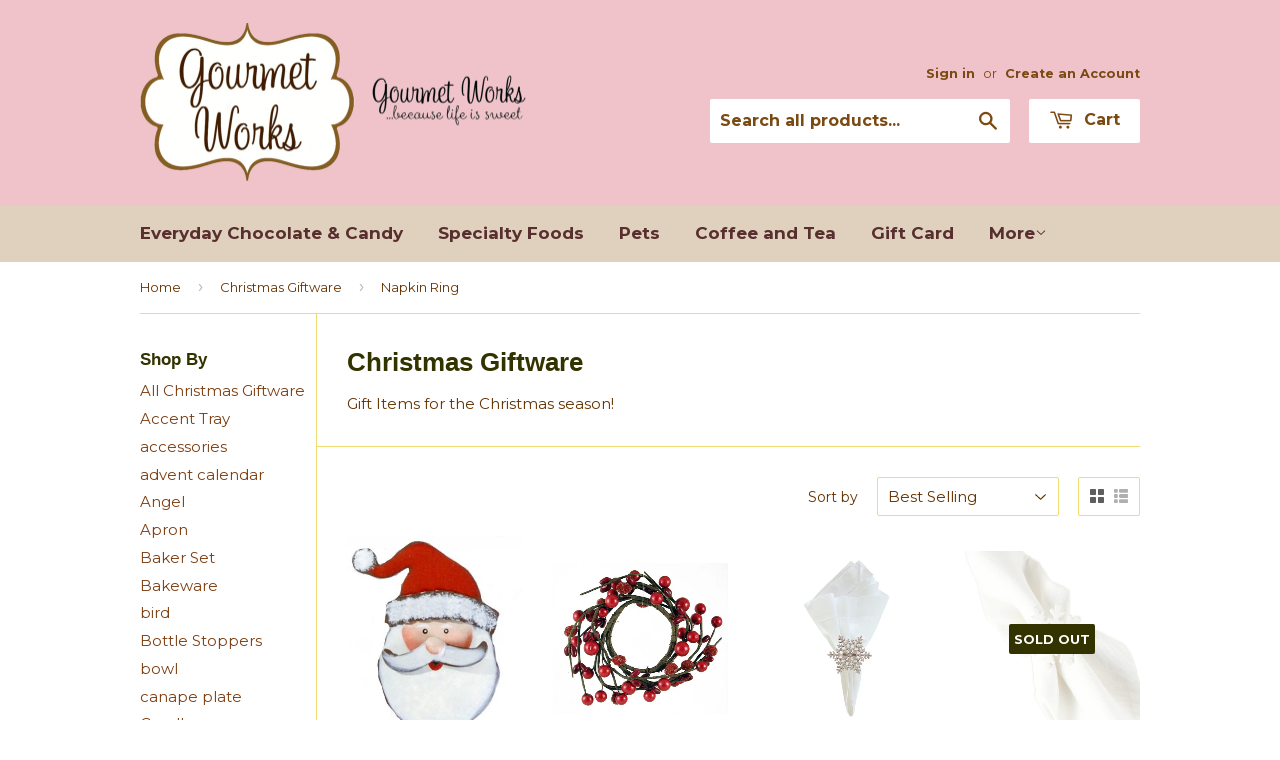

--- FILE ---
content_type: text/html; charset=utf-8
request_url: https://www.shopgourmetworks.com/collections/christmas-giftware/napkin-ring
body_size: 15786
content:
<!doctype html>
<!--[if lt IE 7]><html class="no-js lt-ie9 lt-ie8 lt-ie7" lang="en"> <![endif]-->
<!--[if IE 7]><html class="no-js lt-ie9 lt-ie8" lang="en"> <![endif]-->
<!--[if IE 8]><html class="no-js lt-ie9" lang="en"> <![endif]-->
<!--[if IE 9 ]><html class="ie9 no-js"> <![endif]-->
<!--[if (gt IE 9)|!(IE)]><!--> <html class="no-touch no-js"> <!--<![endif]-->
<head>

  <!-- Basic page needs ================================================== -->
  <meta charset="utf-8">
  <meta http-equiv="X-UA-Compatible" content="IE=edge,chrome=1">

  

  <!-- Title and description ================================================== -->
  <title>
  Christmas Giftware &ndash; Tagged &quot;Napkin Ring&quot; &ndash; Gourmet Works
  </title>

  
  <meta name="description" content="Gift Items for the Christmas season!">
  

  <!-- Product meta ================================================== -->
  
  <meta property="og:type" content="website">
  <meta property="og:title" content="Christmas Giftware">
  <meta property="og:url" content="https://www.shopgourmetworks.com/collections/christmas-giftware/napkin-ring">
  
  <meta property="og:image" content="http://www.shopgourmetworks.com/cdn/shop/t/2/assets/logo.png?v=3918529508823426031441694490">
  <meta property="og:image:secure_url" content="https://www.shopgourmetworks.com/cdn/shop/t/2/assets/logo.png?v=3918529508823426031441694490">
  


  <meta property="og:description" content="Gift Items for the Christmas season!">

  <meta property="og:site_name" content="Gourmet Works">

  

<meta name="twitter:card" content="summary">

  
  
  <meta name="twitter:site" content="@gourmetworksla">




  <!-- Helpers ================================================== -->
  <link rel="canonical" href="https://www.shopgourmetworks.com/collections/christmas-giftware/napkin-ring">
  <meta name="viewport" content="width=device-width,initial-scale=1">

  

  <!-- CSS ================================================== -->
  <link href="//www.shopgourmetworks.com/cdn/shop/t/2/assets/timber.scss.css?v=165307167237941756571763233306" rel="stylesheet" type="text/css" media="all" />
  
  
  
  <link href="//fonts.googleapis.com/css?family=Montserrat:400,700" rel="stylesheet" type="text/css" media="all" />



  



  <!-- Header hook for plugins ================================================== -->
  <script>window.performance && window.performance.mark && window.performance.mark('shopify.content_for_header.start');</script><meta name="google-site-verification" content="Dx9LL14eZqxLb2SW0DEhvrM2kkHV4qTUOs20c8FVHH0">
<meta id="shopify-digital-wallet" name="shopify-digital-wallet" content="/9502768/digital_wallets/dialog">
<meta name="shopify-checkout-api-token" content="8a0119fcf9823523bb51341885d2069b">
<link rel="alternate" type="application/atom+xml" title="Feed" href="/collections/christmas-giftware/napkin-ring.atom" />
<link rel="alternate" type="application/json+oembed" href="https://www.shopgourmetworks.com/collections/christmas-giftware/napkin-ring.oembed">
<script async="async" src="/checkouts/internal/preloads.js?locale=en-US"></script>
<link rel="preconnect" href="https://shop.app" crossorigin="anonymous">
<script async="async" src="https://shop.app/checkouts/internal/preloads.js?locale=en-US&shop_id=9502768" crossorigin="anonymous"></script>
<script id="apple-pay-shop-capabilities" type="application/json">{"shopId":9502768,"countryCode":"US","currencyCode":"USD","merchantCapabilities":["supports3DS"],"merchantId":"gid:\/\/shopify\/Shop\/9502768","merchantName":"Gourmet Works","requiredBillingContactFields":["postalAddress","email","phone"],"requiredShippingContactFields":["postalAddress","email","phone"],"shippingType":"shipping","supportedNetworks":["visa","masterCard","amex","discover","elo","jcb"],"total":{"type":"pending","label":"Gourmet Works","amount":"1.00"},"shopifyPaymentsEnabled":true,"supportsSubscriptions":true}</script>
<script id="shopify-features" type="application/json">{"accessToken":"8a0119fcf9823523bb51341885d2069b","betas":["rich-media-storefront-analytics"],"domain":"www.shopgourmetworks.com","predictiveSearch":true,"shopId":9502768,"locale":"en"}</script>
<script>var Shopify = Shopify || {};
Shopify.shop = "jg2-llc.myshopify.com";
Shopify.locale = "en";
Shopify.currency = {"active":"USD","rate":"1.0"};
Shopify.country = "US";
Shopify.theme = {"name":"Supply","id":34425028,"schema_name":null,"schema_version":null,"theme_store_id":679,"role":"main"};
Shopify.theme.handle = "null";
Shopify.theme.style = {"id":null,"handle":null};
Shopify.cdnHost = "www.shopgourmetworks.com/cdn";
Shopify.routes = Shopify.routes || {};
Shopify.routes.root = "/";</script>
<script type="module">!function(o){(o.Shopify=o.Shopify||{}).modules=!0}(window);</script>
<script>!function(o){function n(){var o=[];function n(){o.push(Array.prototype.slice.apply(arguments))}return n.q=o,n}var t=o.Shopify=o.Shopify||{};t.loadFeatures=n(),t.autoloadFeatures=n()}(window);</script>
<script>
  window.ShopifyPay = window.ShopifyPay || {};
  window.ShopifyPay.apiHost = "shop.app\/pay";
  window.ShopifyPay.redirectState = null;
</script>
<script id="shop-js-analytics" type="application/json">{"pageType":"collection"}</script>
<script defer="defer" async type="module" src="//www.shopgourmetworks.com/cdn/shopifycloud/shop-js/modules/v2/client.init-shop-cart-sync_BT-GjEfc.en.esm.js"></script>
<script defer="defer" async type="module" src="//www.shopgourmetworks.com/cdn/shopifycloud/shop-js/modules/v2/chunk.common_D58fp_Oc.esm.js"></script>
<script defer="defer" async type="module" src="//www.shopgourmetworks.com/cdn/shopifycloud/shop-js/modules/v2/chunk.modal_xMitdFEc.esm.js"></script>
<script type="module">
  await import("//www.shopgourmetworks.com/cdn/shopifycloud/shop-js/modules/v2/client.init-shop-cart-sync_BT-GjEfc.en.esm.js");
await import("//www.shopgourmetworks.com/cdn/shopifycloud/shop-js/modules/v2/chunk.common_D58fp_Oc.esm.js");
await import("//www.shopgourmetworks.com/cdn/shopifycloud/shop-js/modules/v2/chunk.modal_xMitdFEc.esm.js");

  window.Shopify.SignInWithShop?.initShopCartSync?.({"fedCMEnabled":true,"windoidEnabled":true});

</script>
<script>
  window.Shopify = window.Shopify || {};
  if (!window.Shopify.featureAssets) window.Shopify.featureAssets = {};
  window.Shopify.featureAssets['shop-js'] = {"shop-cart-sync":["modules/v2/client.shop-cart-sync_DZOKe7Ll.en.esm.js","modules/v2/chunk.common_D58fp_Oc.esm.js","modules/v2/chunk.modal_xMitdFEc.esm.js"],"init-fed-cm":["modules/v2/client.init-fed-cm_B6oLuCjv.en.esm.js","modules/v2/chunk.common_D58fp_Oc.esm.js","modules/v2/chunk.modal_xMitdFEc.esm.js"],"shop-cash-offers":["modules/v2/client.shop-cash-offers_D2sdYoxE.en.esm.js","modules/v2/chunk.common_D58fp_Oc.esm.js","modules/v2/chunk.modal_xMitdFEc.esm.js"],"shop-login-button":["modules/v2/client.shop-login-button_QeVjl5Y3.en.esm.js","modules/v2/chunk.common_D58fp_Oc.esm.js","modules/v2/chunk.modal_xMitdFEc.esm.js"],"pay-button":["modules/v2/client.pay-button_DXTOsIq6.en.esm.js","modules/v2/chunk.common_D58fp_Oc.esm.js","modules/v2/chunk.modal_xMitdFEc.esm.js"],"shop-button":["modules/v2/client.shop-button_DQZHx9pm.en.esm.js","modules/v2/chunk.common_D58fp_Oc.esm.js","modules/v2/chunk.modal_xMitdFEc.esm.js"],"avatar":["modules/v2/client.avatar_BTnouDA3.en.esm.js"],"init-windoid":["modules/v2/client.init-windoid_CR1B-cfM.en.esm.js","modules/v2/chunk.common_D58fp_Oc.esm.js","modules/v2/chunk.modal_xMitdFEc.esm.js"],"init-shop-for-new-customer-accounts":["modules/v2/client.init-shop-for-new-customer-accounts_C_vY_xzh.en.esm.js","modules/v2/client.shop-login-button_QeVjl5Y3.en.esm.js","modules/v2/chunk.common_D58fp_Oc.esm.js","modules/v2/chunk.modal_xMitdFEc.esm.js"],"init-shop-email-lookup-coordinator":["modules/v2/client.init-shop-email-lookup-coordinator_BI7n9ZSv.en.esm.js","modules/v2/chunk.common_D58fp_Oc.esm.js","modules/v2/chunk.modal_xMitdFEc.esm.js"],"init-shop-cart-sync":["modules/v2/client.init-shop-cart-sync_BT-GjEfc.en.esm.js","modules/v2/chunk.common_D58fp_Oc.esm.js","modules/v2/chunk.modal_xMitdFEc.esm.js"],"shop-toast-manager":["modules/v2/client.shop-toast-manager_DiYdP3xc.en.esm.js","modules/v2/chunk.common_D58fp_Oc.esm.js","modules/v2/chunk.modal_xMitdFEc.esm.js"],"init-customer-accounts":["modules/v2/client.init-customer-accounts_D9ZNqS-Q.en.esm.js","modules/v2/client.shop-login-button_QeVjl5Y3.en.esm.js","modules/v2/chunk.common_D58fp_Oc.esm.js","modules/v2/chunk.modal_xMitdFEc.esm.js"],"init-customer-accounts-sign-up":["modules/v2/client.init-customer-accounts-sign-up_iGw4briv.en.esm.js","modules/v2/client.shop-login-button_QeVjl5Y3.en.esm.js","modules/v2/chunk.common_D58fp_Oc.esm.js","modules/v2/chunk.modal_xMitdFEc.esm.js"],"shop-follow-button":["modules/v2/client.shop-follow-button_CqMgW2wH.en.esm.js","modules/v2/chunk.common_D58fp_Oc.esm.js","modules/v2/chunk.modal_xMitdFEc.esm.js"],"checkout-modal":["modules/v2/client.checkout-modal_xHeaAweL.en.esm.js","modules/v2/chunk.common_D58fp_Oc.esm.js","modules/v2/chunk.modal_xMitdFEc.esm.js"],"shop-login":["modules/v2/client.shop-login_D91U-Q7h.en.esm.js","modules/v2/chunk.common_D58fp_Oc.esm.js","modules/v2/chunk.modal_xMitdFEc.esm.js"],"lead-capture":["modules/v2/client.lead-capture_BJmE1dJe.en.esm.js","modules/v2/chunk.common_D58fp_Oc.esm.js","modules/v2/chunk.modal_xMitdFEc.esm.js"],"payment-terms":["modules/v2/client.payment-terms_Ci9AEqFq.en.esm.js","modules/v2/chunk.common_D58fp_Oc.esm.js","modules/v2/chunk.modal_xMitdFEc.esm.js"]};
</script>
<script id="__st">var __st={"a":9502768,"offset":-28800,"reqid":"41f73b53-334a-4a90-a0e4-196ad772dcd4-1769428352","pageurl":"www.shopgourmetworks.com\/collections\/christmas-giftware\/napkin-ring","u":"ca9b55605618","p":"collection","rtyp":"collection","rid":291333636264};</script>
<script>window.ShopifyPaypalV4VisibilityTracking = true;</script>
<script id="captcha-bootstrap">!function(){'use strict';const t='contact',e='account',n='new_comment',o=[[t,t],['blogs',n],['comments',n],[t,'customer']],c=[[e,'customer_login'],[e,'guest_login'],[e,'recover_customer_password'],[e,'create_customer']],r=t=>t.map((([t,e])=>`form[action*='/${t}']:not([data-nocaptcha='true']) input[name='form_type'][value='${e}']`)).join(','),a=t=>()=>t?[...document.querySelectorAll(t)].map((t=>t.form)):[];function s(){const t=[...o],e=r(t);return a(e)}const i='password',u='form_key',d=['recaptcha-v3-token','g-recaptcha-response','h-captcha-response',i],f=()=>{try{return window.sessionStorage}catch{return}},m='__shopify_v',_=t=>t.elements[u];function p(t,e,n=!1){try{const o=window.sessionStorage,c=JSON.parse(o.getItem(e)),{data:r}=function(t){const{data:e,action:n}=t;return t[m]||n?{data:e,action:n}:{data:t,action:n}}(c);for(const[e,n]of Object.entries(r))t.elements[e]&&(t.elements[e].value=n);n&&o.removeItem(e)}catch(o){console.error('form repopulation failed',{error:o})}}const l='form_type',E='cptcha';function T(t){t.dataset[E]=!0}const w=window,h=w.document,L='Shopify',v='ce_forms',y='captcha';let A=!1;((t,e)=>{const n=(g='f06e6c50-85a8-45c8-87d0-21a2b65856fe',I='https://cdn.shopify.com/shopifycloud/storefront-forms-hcaptcha/ce_storefront_forms_captcha_hcaptcha.v1.5.2.iife.js',D={infoText:'Protected by hCaptcha',privacyText:'Privacy',termsText:'Terms'},(t,e,n)=>{const o=w[L][v],c=o.bindForm;if(c)return c(t,g,e,D).then(n);var r;o.q.push([[t,g,e,D],n]),r=I,A||(h.body.append(Object.assign(h.createElement('script'),{id:'captcha-provider',async:!0,src:r})),A=!0)});var g,I,D;w[L]=w[L]||{},w[L][v]=w[L][v]||{},w[L][v].q=[],w[L][y]=w[L][y]||{},w[L][y].protect=function(t,e){n(t,void 0,e),T(t)},Object.freeze(w[L][y]),function(t,e,n,w,h,L){const[v,y,A,g]=function(t,e,n){const i=e?o:[],u=t?c:[],d=[...i,...u],f=r(d),m=r(i),_=r(d.filter((([t,e])=>n.includes(e))));return[a(f),a(m),a(_),s()]}(w,h,L),I=t=>{const e=t.target;return e instanceof HTMLFormElement?e:e&&e.form},D=t=>v().includes(t);t.addEventListener('submit',(t=>{const e=I(t);if(!e)return;const n=D(e)&&!e.dataset.hcaptchaBound&&!e.dataset.recaptchaBound,o=_(e),c=g().includes(e)&&(!o||!o.value);(n||c)&&t.preventDefault(),c&&!n&&(function(t){try{if(!f())return;!function(t){const e=f();if(!e)return;const n=_(t);if(!n)return;const o=n.value;o&&e.removeItem(o)}(t);const e=Array.from(Array(32),(()=>Math.random().toString(36)[2])).join('');!function(t,e){_(t)||t.append(Object.assign(document.createElement('input'),{type:'hidden',name:u})),t.elements[u].value=e}(t,e),function(t,e){const n=f();if(!n)return;const o=[...t.querySelectorAll(`input[type='${i}']`)].map((({name:t})=>t)),c=[...d,...o],r={};for(const[a,s]of new FormData(t).entries())c.includes(a)||(r[a]=s);n.setItem(e,JSON.stringify({[m]:1,action:t.action,data:r}))}(t,e)}catch(e){console.error('failed to persist form',e)}}(e),e.submit())}));const S=(t,e)=>{t&&!t.dataset[E]&&(n(t,e.some((e=>e===t))),T(t))};for(const o of['focusin','change'])t.addEventListener(o,(t=>{const e=I(t);D(e)&&S(e,y())}));const B=e.get('form_key'),M=e.get(l),P=B&&M;t.addEventListener('DOMContentLoaded',(()=>{const t=y();if(P)for(const e of t)e.elements[l].value===M&&p(e,B);[...new Set([...A(),...v().filter((t=>'true'===t.dataset.shopifyCaptcha))])].forEach((e=>S(e,t)))}))}(h,new URLSearchParams(w.location.search),n,t,e,['guest_login'])})(!0,!0)}();</script>
<script integrity="sha256-4kQ18oKyAcykRKYeNunJcIwy7WH5gtpwJnB7kiuLZ1E=" data-source-attribution="shopify.loadfeatures" defer="defer" src="//www.shopgourmetworks.com/cdn/shopifycloud/storefront/assets/storefront/load_feature-a0a9edcb.js" crossorigin="anonymous"></script>
<script crossorigin="anonymous" defer="defer" src="//www.shopgourmetworks.com/cdn/shopifycloud/storefront/assets/shopify_pay/storefront-65b4c6d7.js?v=20250812"></script>
<script data-source-attribution="shopify.dynamic_checkout.dynamic.init">var Shopify=Shopify||{};Shopify.PaymentButton=Shopify.PaymentButton||{isStorefrontPortableWallets:!0,init:function(){window.Shopify.PaymentButton.init=function(){};var t=document.createElement("script");t.src="https://www.shopgourmetworks.com/cdn/shopifycloud/portable-wallets/latest/portable-wallets.en.js",t.type="module",document.head.appendChild(t)}};
</script>
<script data-source-attribution="shopify.dynamic_checkout.buyer_consent">
  function portableWalletsHideBuyerConsent(e){var t=document.getElementById("shopify-buyer-consent"),n=document.getElementById("shopify-subscription-policy-button");t&&n&&(t.classList.add("hidden"),t.setAttribute("aria-hidden","true"),n.removeEventListener("click",e))}function portableWalletsShowBuyerConsent(e){var t=document.getElementById("shopify-buyer-consent"),n=document.getElementById("shopify-subscription-policy-button");t&&n&&(t.classList.remove("hidden"),t.removeAttribute("aria-hidden"),n.addEventListener("click",e))}window.Shopify?.PaymentButton&&(window.Shopify.PaymentButton.hideBuyerConsent=portableWalletsHideBuyerConsent,window.Shopify.PaymentButton.showBuyerConsent=portableWalletsShowBuyerConsent);
</script>
<script data-source-attribution="shopify.dynamic_checkout.cart.bootstrap">document.addEventListener("DOMContentLoaded",(function(){function t(){return document.querySelector("shopify-accelerated-checkout-cart, shopify-accelerated-checkout")}if(t())Shopify.PaymentButton.init();else{new MutationObserver((function(e,n){t()&&(Shopify.PaymentButton.init(),n.disconnect())})).observe(document.body,{childList:!0,subtree:!0})}}));
</script>
<link id="shopify-accelerated-checkout-styles" rel="stylesheet" media="screen" href="https://www.shopgourmetworks.com/cdn/shopifycloud/portable-wallets/latest/accelerated-checkout-backwards-compat.css" crossorigin="anonymous">
<style id="shopify-accelerated-checkout-cart">
        #shopify-buyer-consent {
  margin-top: 1em;
  display: inline-block;
  width: 100%;
}

#shopify-buyer-consent.hidden {
  display: none;
}

#shopify-subscription-policy-button {
  background: none;
  border: none;
  padding: 0;
  text-decoration: underline;
  font-size: inherit;
  cursor: pointer;
}

#shopify-subscription-policy-button::before {
  box-shadow: none;
}

      </style>

<script>window.performance && window.performance.mark && window.performance.mark('shopify.content_for_header.end');</script>

  

<!--[if lt IE 9]>
<script src="//cdnjs.cloudflare.com/ajax/libs/html5shiv/3.7.2/html5shiv.min.js" type="text/javascript"></script>
<script src="//www.shopgourmetworks.com/cdn/shop/t/2/assets/respond.min.js?v=52248677837542619231438918581" type="text/javascript"></script>
<link href="//www.shopgourmetworks.com/cdn/shop/t/2/assets/respond-proxy.html" id="respond-proxy" rel="respond-proxy" />
<link href="//www.shopgourmetworks.com/search?q=9dbcefd1c2072cd3f1eb7a68f9bb1585" id="respond-redirect" rel="respond-redirect" />
<script src="//www.shopgourmetworks.com/search?q=9dbcefd1c2072cd3f1eb7a68f9bb1585" type="text/javascript"></script>
<![endif]-->
<!--[if (lte IE 9) ]><script src="//www.shopgourmetworks.com/cdn/shop/t/2/assets/match-media.min.js?v=159635276924582161481438918580" type="text/javascript"></script><![endif]-->


  
  

  <script src="//ajax.googleapis.com/ajax/libs/jquery/1.11.0/jquery.min.js" type="text/javascript"></script>
  <script src="//www.shopgourmetworks.com/cdn/shop/t/2/assets/modernizr.min.js?v=26620055551102246001438918580" type="text/javascript"></script>

<link href="https://monorail-edge.shopifysvc.com" rel="dns-prefetch">
<script>(function(){if ("sendBeacon" in navigator && "performance" in window) {try {var session_token_from_headers = performance.getEntriesByType('navigation')[0].serverTiming.find(x => x.name == '_s').description;} catch {var session_token_from_headers = undefined;}var session_cookie_matches = document.cookie.match(/_shopify_s=([^;]*)/);var session_token_from_cookie = session_cookie_matches && session_cookie_matches.length === 2 ? session_cookie_matches[1] : "";var session_token = session_token_from_headers || session_token_from_cookie || "";function handle_abandonment_event(e) {var entries = performance.getEntries().filter(function(entry) {return /monorail-edge.shopifysvc.com/.test(entry.name);});if (!window.abandonment_tracked && entries.length === 0) {window.abandonment_tracked = true;var currentMs = Date.now();var navigation_start = performance.timing.navigationStart;var payload = {shop_id: 9502768,url: window.location.href,navigation_start,duration: currentMs - navigation_start,session_token,page_type: "collection"};window.navigator.sendBeacon("https://monorail-edge.shopifysvc.com/v1/produce", JSON.stringify({schema_id: "online_store_buyer_site_abandonment/1.1",payload: payload,metadata: {event_created_at_ms: currentMs,event_sent_at_ms: currentMs}}));}}window.addEventListener('pagehide', handle_abandonment_event);}}());</script>
<script id="web-pixels-manager-setup">(function e(e,d,r,n,o){if(void 0===o&&(o={}),!Boolean(null===(a=null===(i=window.Shopify)||void 0===i?void 0:i.analytics)||void 0===a?void 0:a.replayQueue)){var i,a;window.Shopify=window.Shopify||{};var t=window.Shopify;t.analytics=t.analytics||{};var s=t.analytics;s.replayQueue=[],s.publish=function(e,d,r){return s.replayQueue.push([e,d,r]),!0};try{self.performance.mark("wpm:start")}catch(e){}var l=function(){var e={modern:/Edge?\/(1{2}[4-9]|1[2-9]\d|[2-9]\d{2}|\d{4,})\.\d+(\.\d+|)|Firefox\/(1{2}[4-9]|1[2-9]\d|[2-9]\d{2}|\d{4,})\.\d+(\.\d+|)|Chrom(ium|e)\/(9{2}|\d{3,})\.\d+(\.\d+|)|(Maci|X1{2}).+ Version\/(15\.\d+|(1[6-9]|[2-9]\d|\d{3,})\.\d+)([,.]\d+|)( \(\w+\)|)( Mobile\/\w+|) Safari\/|Chrome.+OPR\/(9{2}|\d{3,})\.\d+\.\d+|(CPU[ +]OS|iPhone[ +]OS|CPU[ +]iPhone|CPU IPhone OS|CPU iPad OS)[ +]+(15[._]\d+|(1[6-9]|[2-9]\d|\d{3,})[._]\d+)([._]\d+|)|Android:?[ /-](13[3-9]|1[4-9]\d|[2-9]\d{2}|\d{4,})(\.\d+|)(\.\d+|)|Android.+Firefox\/(13[5-9]|1[4-9]\d|[2-9]\d{2}|\d{4,})\.\d+(\.\d+|)|Android.+Chrom(ium|e)\/(13[3-9]|1[4-9]\d|[2-9]\d{2}|\d{4,})\.\d+(\.\d+|)|SamsungBrowser\/([2-9]\d|\d{3,})\.\d+/,legacy:/Edge?\/(1[6-9]|[2-9]\d|\d{3,})\.\d+(\.\d+|)|Firefox\/(5[4-9]|[6-9]\d|\d{3,})\.\d+(\.\d+|)|Chrom(ium|e)\/(5[1-9]|[6-9]\d|\d{3,})\.\d+(\.\d+|)([\d.]+$|.*Safari\/(?![\d.]+ Edge\/[\d.]+$))|(Maci|X1{2}).+ Version\/(10\.\d+|(1[1-9]|[2-9]\d|\d{3,})\.\d+)([,.]\d+|)( \(\w+\)|)( Mobile\/\w+|) Safari\/|Chrome.+OPR\/(3[89]|[4-9]\d|\d{3,})\.\d+\.\d+|(CPU[ +]OS|iPhone[ +]OS|CPU[ +]iPhone|CPU IPhone OS|CPU iPad OS)[ +]+(10[._]\d+|(1[1-9]|[2-9]\d|\d{3,})[._]\d+)([._]\d+|)|Android:?[ /-](13[3-9]|1[4-9]\d|[2-9]\d{2}|\d{4,})(\.\d+|)(\.\d+|)|Mobile Safari.+OPR\/([89]\d|\d{3,})\.\d+\.\d+|Android.+Firefox\/(13[5-9]|1[4-9]\d|[2-9]\d{2}|\d{4,})\.\d+(\.\d+|)|Android.+Chrom(ium|e)\/(13[3-9]|1[4-9]\d|[2-9]\d{2}|\d{4,})\.\d+(\.\d+|)|Android.+(UC? ?Browser|UCWEB|U3)[ /]?(15\.([5-9]|\d{2,})|(1[6-9]|[2-9]\d|\d{3,})\.\d+)\.\d+|SamsungBrowser\/(5\.\d+|([6-9]|\d{2,})\.\d+)|Android.+MQ{2}Browser\/(14(\.(9|\d{2,})|)|(1[5-9]|[2-9]\d|\d{3,})(\.\d+|))(\.\d+|)|K[Aa][Ii]OS\/(3\.\d+|([4-9]|\d{2,})\.\d+)(\.\d+|)/},d=e.modern,r=e.legacy,n=navigator.userAgent;return n.match(d)?"modern":n.match(r)?"legacy":"unknown"}(),u="modern"===l?"modern":"legacy",c=(null!=n?n:{modern:"",legacy:""})[u],f=function(e){return[e.baseUrl,"/wpm","/b",e.hashVersion,"modern"===e.buildTarget?"m":"l",".js"].join("")}({baseUrl:d,hashVersion:r,buildTarget:u}),m=function(e){var d=e.version,r=e.bundleTarget,n=e.surface,o=e.pageUrl,i=e.monorailEndpoint;return{emit:function(e){var a=e.status,t=e.errorMsg,s=(new Date).getTime(),l=JSON.stringify({metadata:{event_sent_at_ms:s},events:[{schema_id:"web_pixels_manager_load/3.1",payload:{version:d,bundle_target:r,page_url:o,status:a,surface:n,error_msg:t},metadata:{event_created_at_ms:s}}]});if(!i)return console&&console.warn&&console.warn("[Web Pixels Manager] No Monorail endpoint provided, skipping logging."),!1;try{return self.navigator.sendBeacon.bind(self.navigator)(i,l)}catch(e){}var u=new XMLHttpRequest;try{return u.open("POST",i,!0),u.setRequestHeader("Content-Type","text/plain"),u.send(l),!0}catch(e){return console&&console.warn&&console.warn("[Web Pixels Manager] Got an unhandled error while logging to Monorail."),!1}}}}({version:r,bundleTarget:l,surface:e.surface,pageUrl:self.location.href,monorailEndpoint:e.monorailEndpoint});try{o.browserTarget=l,function(e){var d=e.src,r=e.async,n=void 0===r||r,o=e.onload,i=e.onerror,a=e.sri,t=e.scriptDataAttributes,s=void 0===t?{}:t,l=document.createElement("script"),u=document.querySelector("head"),c=document.querySelector("body");if(l.async=n,l.src=d,a&&(l.integrity=a,l.crossOrigin="anonymous"),s)for(var f in s)if(Object.prototype.hasOwnProperty.call(s,f))try{l.dataset[f]=s[f]}catch(e){}if(o&&l.addEventListener("load",o),i&&l.addEventListener("error",i),u)u.appendChild(l);else{if(!c)throw new Error("Did not find a head or body element to append the script");c.appendChild(l)}}({src:f,async:!0,onload:function(){if(!function(){var e,d;return Boolean(null===(d=null===(e=window.Shopify)||void 0===e?void 0:e.analytics)||void 0===d?void 0:d.initialized)}()){var d=window.webPixelsManager.init(e)||void 0;if(d){var r=window.Shopify.analytics;r.replayQueue.forEach((function(e){var r=e[0],n=e[1],o=e[2];d.publishCustomEvent(r,n,o)})),r.replayQueue=[],r.publish=d.publishCustomEvent,r.visitor=d.visitor,r.initialized=!0}}},onerror:function(){return m.emit({status:"failed",errorMsg:"".concat(f," has failed to load")})},sri:function(e){var d=/^sha384-[A-Za-z0-9+/=]+$/;return"string"==typeof e&&d.test(e)}(c)?c:"",scriptDataAttributes:o}),m.emit({status:"loading"})}catch(e){m.emit({status:"failed",errorMsg:(null==e?void 0:e.message)||"Unknown error"})}}})({shopId: 9502768,storefrontBaseUrl: "https://www.shopgourmetworks.com",extensionsBaseUrl: "https://extensions.shopifycdn.com/cdn/shopifycloud/web-pixels-manager",monorailEndpoint: "https://monorail-edge.shopifysvc.com/unstable/produce_batch",surface: "storefront-renderer",enabledBetaFlags: ["2dca8a86"],webPixelsConfigList: [{"id":"564789416","configuration":"{\"config\":\"{\\\"pixel_id\\\":\\\"AW-864912832\\\",\\\"target_country\\\":\\\"US\\\",\\\"gtag_events\\\":[{\\\"type\\\":\\\"search\\\",\\\"action_label\\\":\\\"AW-864912832\\\/WsPfCPbXk88BEMCLtpwD\\\"},{\\\"type\\\":\\\"begin_checkout\\\",\\\"action_label\\\":\\\"AW-864912832\\\/2H3hCPPXk88BEMCLtpwD\\\"},{\\\"type\\\":\\\"view_item\\\",\\\"action_label\\\":[\\\"AW-864912832\\\/WK69CO3Xk88BEMCLtpwD\\\",\\\"MC-R0R44YTREW\\\"]},{\\\"type\\\":\\\"purchase\\\",\\\"action_label\\\":[\\\"AW-864912832\\\/Dgz2COrXk88BEMCLtpwD\\\",\\\"MC-R0R44YTREW\\\"]},{\\\"type\\\":\\\"page_view\\\",\\\"action_label\\\":[\\\"AW-864912832\\\/z_Q8CO_Wk88BEMCLtpwD\\\",\\\"MC-R0R44YTREW\\\"]},{\\\"type\\\":\\\"add_payment_info\\\",\\\"action_label\\\":\\\"AW-864912832\\\/I9lsCPnXk88BEMCLtpwD\\\"},{\\\"type\\\":\\\"add_to_cart\\\",\\\"action_label\\\":\\\"AW-864912832\\\/rEcuCPDXk88BEMCLtpwD\\\"}],\\\"enable_monitoring_mode\\\":false}\"}","eventPayloadVersion":"v1","runtimeContext":"OPEN","scriptVersion":"b2a88bafab3e21179ed38636efcd8a93","type":"APP","apiClientId":1780363,"privacyPurposes":[],"dataSharingAdjustments":{"protectedCustomerApprovalScopes":["read_customer_address","read_customer_email","read_customer_name","read_customer_personal_data","read_customer_phone"]}},{"id":"89030824","eventPayloadVersion":"v1","runtimeContext":"LAX","scriptVersion":"1","type":"CUSTOM","privacyPurposes":["ANALYTICS"],"name":"Google Analytics tag (migrated)"},{"id":"shopify-app-pixel","configuration":"{}","eventPayloadVersion":"v1","runtimeContext":"STRICT","scriptVersion":"0450","apiClientId":"shopify-pixel","type":"APP","privacyPurposes":["ANALYTICS","MARKETING"]},{"id":"shopify-custom-pixel","eventPayloadVersion":"v1","runtimeContext":"LAX","scriptVersion":"0450","apiClientId":"shopify-pixel","type":"CUSTOM","privacyPurposes":["ANALYTICS","MARKETING"]}],isMerchantRequest: false,initData: {"shop":{"name":"Gourmet Works","paymentSettings":{"currencyCode":"USD"},"myshopifyDomain":"jg2-llc.myshopify.com","countryCode":"US","storefrontUrl":"https:\/\/www.shopgourmetworks.com"},"customer":null,"cart":null,"checkout":null,"productVariants":[],"purchasingCompany":null},},"https://www.shopgourmetworks.com/cdn","fcfee988w5aeb613cpc8e4bc33m6693e112",{"modern":"","legacy":""},{"shopId":"9502768","storefrontBaseUrl":"https:\/\/www.shopgourmetworks.com","extensionBaseUrl":"https:\/\/extensions.shopifycdn.com\/cdn\/shopifycloud\/web-pixels-manager","surface":"storefront-renderer","enabledBetaFlags":"[\"2dca8a86\"]","isMerchantRequest":"false","hashVersion":"fcfee988w5aeb613cpc8e4bc33m6693e112","publish":"custom","events":"[[\"page_viewed\",{}],[\"collection_viewed\",{\"collection\":{\"id\":\"291333636264\",\"title\":\"Christmas Giftware\",\"productVariants\":[{\"price\":{\"amount\":6.49,\"currencyCode\":\"USD\"},\"product\":{\"title\":\"Napkin Ring\",\"vendor\":\"C\u0026F\",\"id\":\"7178200383656\",\"untranslatedTitle\":\"Napkin Ring\",\"url\":\"\/products\/santa-face-napkin-ring\",\"type\":\"Seasonal \u0026 Holiday Decorations\"},\"id\":\"41443695001768\",\"image\":{\"src\":\"\/\/www.shopgourmetworks.com\/cdn\/shop\/products\/santa_napkin_ring.jpg?v=1635999773\"},\"sku\":\"\",\"title\":\"Santa Face\",\"untranslatedTitle\":\"Santa Face\"},{\"price\":{\"amount\":5.99,\"currencyCode\":\"USD\"},\"product\":{\"title\":\"Berries Wreath Napkin Ring\",\"vendor\":\"C \u0026 F\",\"id\":\"7506274025640\",\"untranslatedTitle\":\"Berries Wreath Napkin Ring\",\"url\":\"\/products\/berries-wreath-napkin-ring\",\"type\":\"Napkin Rings\"},\"id\":\"42535114801320\",\"image\":{\"src\":\"\/\/www.shopgourmetworks.com\/cdn\/shop\/products\/4703009__93532.jpg?v=1658349747\"},\"sku\":\"\",\"title\":\"Default Title\",\"untranslatedTitle\":\"Default Title\"},{\"price\":{\"amount\":7.99,\"currencyCode\":\"USD\"},\"product\":{\"title\":\"Silver Snowflake Napkin Ring\",\"vendor\":\"C\u0026F\",\"id\":\"7506268291240\",\"untranslatedTitle\":\"Silver Snowflake Napkin Ring\",\"url\":\"\/products\/pumpkin-spice\",\"type\":\"Napkin Rings\"},\"id\":\"42535098548392\",\"image\":{\"src\":\"\/\/www.shopgourmetworks.com\/cdn\/shop\/files\/SilverSnowflakeNapkinRing_1200x_36081fb5-ba87-4af1-b6e5-0b07182d4358.webp?v=1699573418\"},\"sku\":\"\",\"title\":\"Default Title\",\"untranslatedTitle\":\"Default Title\"},{\"price\":{\"amount\":6.99,\"currencyCode\":\"USD\"},\"product\":{\"title\":\"White Snowflake Napkin Ring\",\"vendor\":\"DII\",\"id\":\"7505762091176\",\"untranslatedTitle\":\"White Snowflake Napkin Ring\",\"url\":\"\/products\/white-snowflake-napkin-ring\",\"type\":\"Napkin Rings\"},\"id\":\"42533295095976\",\"image\":{\"src\":\"\/\/www.shopgourmetworks.com\/cdn\/shop\/products\/752028_1024x_aeba9393-919a-4f1b-a040-650ddcd0e03f.jpg?v=1658269912\"},\"sku\":\"\",\"title\":\"Default Title\",\"untranslatedTitle\":\"Default Title\"},{\"price\":{\"amount\":5.5,\"currencyCode\":\"USD\"},\"product\":{\"title\":\"\\\"Merry\\\" Napkin Ring\",\"vendor\":\"K\u0026K\",\"id\":\"7184025911464\",\"untranslatedTitle\":\"\\\"Merry\\\" Napkin Ring\",\"url\":\"\/products\/merry-napkin-ring\",\"type\":\"Napkin Ring\"},\"id\":\"41466410336424\",\"image\":{\"src\":\"\/\/www.shopgourmetworks.com\/cdn\/shop\/products\/2020-07-03-12-40_72456118806_imageset.jpg?v=1636430645\"},\"sku\":\"\",\"title\":\"Default Title\",\"untranslatedTitle\":\"Default Title\"}]}}]]"});</script><script>
  window.ShopifyAnalytics = window.ShopifyAnalytics || {};
  window.ShopifyAnalytics.meta = window.ShopifyAnalytics.meta || {};
  window.ShopifyAnalytics.meta.currency = 'USD';
  var meta = {"products":[{"id":7178200383656,"gid":"gid:\/\/shopify\/Product\/7178200383656","vendor":"C\u0026F","type":"Seasonal \u0026 Holiday Decorations","handle":"santa-face-napkin-ring","variants":[{"id":41443695001768,"price":649,"name":"Napkin Ring - Santa Face","public_title":"Santa Face","sku":""},{"id":41443695034536,"price":699,"name":"Napkin Ring - Cardinal","public_title":"Cardinal","sku":""},{"id":41471366332584,"price":499,"name":"Napkin Ring - Mitten","public_title":"Mitten","sku":""},{"id":41471366430888,"price":499,"name":"Napkin Ring - Skating Shoe","public_title":"Skating Shoe","sku":""},{"id":41471673794728,"price":699,"name":"Napkin Ring - Reindeer","public_title":"Reindeer","sku":""}],"remote":false},{"id":7506274025640,"gid":"gid:\/\/shopify\/Product\/7506274025640","vendor":"C \u0026 F","type":"Napkin Rings","handle":"berries-wreath-napkin-ring","variants":[{"id":42535114801320,"price":599,"name":"Berries Wreath Napkin Ring","public_title":null,"sku":""}],"remote":false},{"id":7506268291240,"gid":"gid:\/\/shopify\/Product\/7506268291240","vendor":"C\u0026F","type":"Napkin Rings","handle":"pumpkin-spice","variants":[{"id":42535098548392,"price":799,"name":"Silver Snowflake Napkin Ring","public_title":null,"sku":""}],"remote":false},{"id":7505762091176,"gid":"gid:\/\/shopify\/Product\/7505762091176","vendor":"DII","type":"Napkin Rings","handle":"white-snowflake-napkin-ring","variants":[{"id":42533295095976,"price":699,"name":"White Snowflake Napkin Ring","public_title":null,"sku":""}],"remote":false},{"id":7184025911464,"gid":"gid:\/\/shopify\/Product\/7184025911464","vendor":"K\u0026K","type":"Napkin Ring","handle":"merry-napkin-ring","variants":[{"id":41466410336424,"price":550,"name":"\"Merry\" Napkin Ring","public_title":null,"sku":""}],"remote":false}],"page":{"pageType":"collection","resourceType":"collection","resourceId":291333636264,"requestId":"41f73b53-334a-4a90-a0e4-196ad772dcd4-1769428352"}};
  for (var attr in meta) {
    window.ShopifyAnalytics.meta[attr] = meta[attr];
  }
</script>
<script class="analytics">
  (function () {
    var customDocumentWrite = function(content) {
      var jquery = null;

      if (window.jQuery) {
        jquery = window.jQuery;
      } else if (window.Checkout && window.Checkout.$) {
        jquery = window.Checkout.$;
      }

      if (jquery) {
        jquery('body').append(content);
      }
    };

    var hasLoggedConversion = function(token) {
      if (token) {
        return document.cookie.indexOf('loggedConversion=' + token) !== -1;
      }
      return false;
    }

    var setCookieIfConversion = function(token) {
      if (token) {
        var twoMonthsFromNow = new Date(Date.now());
        twoMonthsFromNow.setMonth(twoMonthsFromNow.getMonth() + 2);

        document.cookie = 'loggedConversion=' + token + '; expires=' + twoMonthsFromNow;
      }
    }

    var trekkie = window.ShopifyAnalytics.lib = window.trekkie = window.trekkie || [];
    if (trekkie.integrations) {
      return;
    }
    trekkie.methods = [
      'identify',
      'page',
      'ready',
      'track',
      'trackForm',
      'trackLink'
    ];
    trekkie.factory = function(method) {
      return function() {
        var args = Array.prototype.slice.call(arguments);
        args.unshift(method);
        trekkie.push(args);
        return trekkie;
      };
    };
    for (var i = 0; i < trekkie.methods.length; i++) {
      var key = trekkie.methods[i];
      trekkie[key] = trekkie.factory(key);
    }
    trekkie.load = function(config) {
      trekkie.config = config || {};
      trekkie.config.initialDocumentCookie = document.cookie;
      var first = document.getElementsByTagName('script')[0];
      var script = document.createElement('script');
      script.type = 'text/javascript';
      script.onerror = function(e) {
        var scriptFallback = document.createElement('script');
        scriptFallback.type = 'text/javascript';
        scriptFallback.onerror = function(error) {
                var Monorail = {
      produce: function produce(monorailDomain, schemaId, payload) {
        var currentMs = new Date().getTime();
        var event = {
          schema_id: schemaId,
          payload: payload,
          metadata: {
            event_created_at_ms: currentMs,
            event_sent_at_ms: currentMs
          }
        };
        return Monorail.sendRequest("https://" + monorailDomain + "/v1/produce", JSON.stringify(event));
      },
      sendRequest: function sendRequest(endpointUrl, payload) {
        // Try the sendBeacon API
        if (window && window.navigator && typeof window.navigator.sendBeacon === 'function' && typeof window.Blob === 'function' && !Monorail.isIos12()) {
          var blobData = new window.Blob([payload], {
            type: 'text/plain'
          });

          if (window.navigator.sendBeacon(endpointUrl, blobData)) {
            return true;
          } // sendBeacon was not successful

        } // XHR beacon

        var xhr = new XMLHttpRequest();

        try {
          xhr.open('POST', endpointUrl);
          xhr.setRequestHeader('Content-Type', 'text/plain');
          xhr.send(payload);
        } catch (e) {
          console.log(e);
        }

        return false;
      },
      isIos12: function isIos12() {
        return window.navigator.userAgent.lastIndexOf('iPhone; CPU iPhone OS 12_') !== -1 || window.navigator.userAgent.lastIndexOf('iPad; CPU OS 12_') !== -1;
      }
    };
    Monorail.produce('monorail-edge.shopifysvc.com',
      'trekkie_storefront_load_errors/1.1',
      {shop_id: 9502768,
      theme_id: 34425028,
      app_name: "storefront",
      context_url: window.location.href,
      source_url: "//www.shopgourmetworks.com/cdn/s/trekkie.storefront.8d95595f799fbf7e1d32231b9a28fd43b70c67d3.min.js"});

        };
        scriptFallback.async = true;
        scriptFallback.src = '//www.shopgourmetworks.com/cdn/s/trekkie.storefront.8d95595f799fbf7e1d32231b9a28fd43b70c67d3.min.js';
        first.parentNode.insertBefore(scriptFallback, first);
      };
      script.async = true;
      script.src = '//www.shopgourmetworks.com/cdn/s/trekkie.storefront.8d95595f799fbf7e1d32231b9a28fd43b70c67d3.min.js';
      first.parentNode.insertBefore(script, first);
    };
    trekkie.load(
      {"Trekkie":{"appName":"storefront","development":false,"defaultAttributes":{"shopId":9502768,"isMerchantRequest":null,"themeId":34425028,"themeCityHash":"18134433785732760762","contentLanguage":"en","currency":"USD","eventMetadataId":"46cac51a-1208-48e9-b1f5-4c5da7c8c75f"},"isServerSideCookieWritingEnabled":true,"monorailRegion":"shop_domain","enabledBetaFlags":["65f19447"]},"Session Attribution":{},"S2S":{"facebookCapiEnabled":false,"source":"trekkie-storefront-renderer","apiClientId":580111}}
    );

    var loaded = false;
    trekkie.ready(function() {
      if (loaded) return;
      loaded = true;

      window.ShopifyAnalytics.lib = window.trekkie;

      var originalDocumentWrite = document.write;
      document.write = customDocumentWrite;
      try { window.ShopifyAnalytics.merchantGoogleAnalytics.call(this); } catch(error) {};
      document.write = originalDocumentWrite;

      window.ShopifyAnalytics.lib.page(null,{"pageType":"collection","resourceType":"collection","resourceId":291333636264,"requestId":"41f73b53-334a-4a90-a0e4-196ad772dcd4-1769428352","shopifyEmitted":true});

      var match = window.location.pathname.match(/checkouts\/(.+)\/(thank_you|post_purchase)/)
      var token = match? match[1]: undefined;
      if (!hasLoggedConversion(token)) {
        setCookieIfConversion(token);
        window.ShopifyAnalytics.lib.track("Viewed Product Category",{"currency":"USD","category":"Collection: christmas-giftware","collectionName":"christmas-giftware","collectionId":291333636264,"nonInteraction":true},undefined,undefined,{"shopifyEmitted":true});
      }
    });


        var eventsListenerScript = document.createElement('script');
        eventsListenerScript.async = true;
        eventsListenerScript.src = "//www.shopgourmetworks.com/cdn/shopifycloud/storefront/assets/shop_events_listener-3da45d37.js";
        document.getElementsByTagName('head')[0].appendChild(eventsListenerScript);

})();</script>
  <script>
  if (!window.ga || (window.ga && typeof window.ga !== 'function')) {
    window.ga = function ga() {
      (window.ga.q = window.ga.q || []).push(arguments);
      if (window.Shopify && window.Shopify.analytics && typeof window.Shopify.analytics.publish === 'function') {
        window.Shopify.analytics.publish("ga_stub_called", {}, {sendTo: "google_osp_migration"});
      }
      console.error("Shopify's Google Analytics stub called with:", Array.from(arguments), "\nSee https://help.shopify.com/manual/promoting-marketing/pixels/pixel-migration#google for more information.");
    };
    if (window.Shopify && window.Shopify.analytics && typeof window.Shopify.analytics.publish === 'function') {
      window.Shopify.analytics.publish("ga_stub_initialized", {}, {sendTo: "google_osp_migration"});
    }
  }
</script>
<script
  defer
  src="https://www.shopgourmetworks.com/cdn/shopifycloud/perf-kit/shopify-perf-kit-3.0.4.min.js"
  data-application="storefront-renderer"
  data-shop-id="9502768"
  data-render-region="gcp-us-east1"
  data-page-type="collection"
  data-theme-instance-id="34425028"
  data-theme-name=""
  data-theme-version=""
  data-monorail-region="shop_domain"
  data-resource-timing-sampling-rate="10"
  data-shs="true"
  data-shs-beacon="true"
  data-shs-export-with-fetch="true"
  data-shs-logs-sample-rate="1"
  data-shs-beacon-endpoint="https://www.shopgourmetworks.com/api/collect"
></script>
</head>

<body id="christmas-giftware" class="template-collection" >

  <header class="site-header" role="banner">
    <div class="wrapper">

      <div class="grid--full">
        <div class="grid-item large--one-half">
          
            <div class="h1 header-logo" itemscope itemtype="http://schema.org/Organization">
          
            
              <a href="/" itemprop="url">
                <img src="//www.shopgourmetworks.com/cdn/shop/t/2/assets/logo.png?v=3918529508823426031441694490" alt="Gourmet Works" itemprop="logo">
              </a>
            
          
            </div>
          
        </div>

        <div class="grid-item large--one-half text-center large--text-right">
          
            <div class="site-header--text-links medium-down--hide">
              

              
                <span class="site-header--meta-links medium-down--hide">
                  
                    <a href="/account/login" id="customer_login_link">Sign in</a>
                    
                    <span class="site-header--spacer">or</span>
                    <a href="/account/register" id="customer_register_link">Create an Account</a>
                    
                  
                </span>
              
            </div>

            <br class="medium-down--hide">
          

          <form action="/search" method="get" class="search-bar" role="search">
  <input type="hidden" name="type" value="product">

  <input type="search" name="q" value="" placeholder="Search all products..." aria-label="Search all products...">
  <button type="submit" class="search-bar--submit icon-fallback-text">
    <span class="icon icon-search" aria-hidden="true"></span>
    <span class="fallback-text">Search</span>
  </button>
</form>


          <a href="/cart" class="header-cart-btn cart-toggle">
            <span class="icon icon-cart"></span>
            Cart <span class="cart-count cart-badge--desktop hidden-count">0</span>
          </a>
        </div>
      </div>

    </div>
  </header>

  <nav class="nav-bar" role="navigation">
    <div class="wrapper">
      <form action="/search" method="get" class="search-bar" role="search">
  <input type="hidden" name="type" value="product">

  <input type="search" name="q" value="" placeholder="Search all products..." aria-label="Search all products...">
  <button type="submit" class="search-bar--submit icon-fallback-text">
    <span class="icon icon-search" aria-hidden="true"></span>
    <span class="fallback-text">Search</span>
  </button>
</form>

      <ul class="site-nav" id="accessibleNav">
  
  <li class="large--hide">
    <a href="/">Home</a>
  </li>
  
  
    
    
      <li >
        <a href="/collections/everyday-chocolate">Everyday Chocolate & Candy</a>
      </li>
    
  
    
    
      <li >
        <a href="/collections/specialty-foods">Specialty Foods</a>
      </li>
    
  
    
    
      <li >
        <a href="/collections/dog-cat">Pets</a>
      </li>
    
  
    
    
      <li >
        <a href="/collections/coffee-and-tea">Coffee and Tea</a>
      </li>
    
  
    
    
      <li >
        <a href="/products/gift-card">Gift Card</a>
      </li>
    
  
    
    
      <li >
        <a href="/collections">Catalog</a>
      </li>
    
  
    
    
      <li >
        <a href="/pages/about-us">About Us</a>
      </li>
    
  
    
    
      <li >
        <a href="/pages/custom-bulk-orders">Custom/Bulk Orders</a>
      </li>
    
  
    
    
      <li >
        <a href="https://www.shopgourmetworks.com/apps/track123">Track Your Online Order</a>
      </li>
    
  

  
    
      <li class="customer-navlink large--hide"><a href="/account/login" id="customer_login_link">Sign in</a></li>
      
      <li class="customer-navlink large--hide"><a href="/account/register" id="customer_register_link">Create an Account</a></li>
      
    
  
</ul>

    </div>
  </nav>

  <div id="mobileNavBar">
    <div class="display-table-cell">
      <a class="menu-toggle mobileNavBar-link">Menu</a>
    </div>
    <div class="display-table-cell">
      <a href="/cart" class="cart-toggle mobileNavBar-link">
        <span class="icon icon-cart"></span>
        Cart <span class="cart-count hidden-count">0</span>
      </a>
    </div>
  </div>

  <main class="wrapper main-content" role="main">

    





<nav class="breadcrumb" role="navigation" aria-label="breadcrumbs">
  <a href="/" title="Back to the frontpage">Home</a>

  

    <span class="divider" aria-hidden="true">&rsaquo;</span>
  
    
  
      
      <a href="/collections/christmas-giftware" title="">Christmas Giftware</a>

      <span class="divider" aria-hidden="true">&rsaquo;</span>

      
  
        
        
        
  
        
        <span>
          Napkin Ring
        </span>
        
  
        

      

    

  
</nav>






<div class="grid grid-border">

  
  <aside class="sidebar grid-item large--one-fifth collection-filters" id="collectionFilters">
    


  <h3>Shop By</h3>
  

    
    <ul>
      
        <li class="active-filter">
          
          
            <a href="/collections/christmas-giftware">
              All
              
              Christmas Giftware
              
            </a>

          
          
        </li>
      

      
      
        
        
        

        
          
            <li><a href="/collections/christmas-giftware/accent-tray" title="Show products matching tag Accent Tray">Accent Tray</a></li>
          
        
      
        
        
        

        
          
            <li><a href="/collections/christmas-giftware/accessories" title="Show products matching tag accessories">accessories</a></li>
          
        
      
        
        
        

        
          
            <li><a href="/collections/christmas-giftware/advent-calendar" title="Show products matching tag advent calendar">advent calendar</a></li>
          
        
      
        
        
        

        
          
            <li><a href="/collections/christmas-giftware/angel" title="Show products matching tag Angel">Angel</a></li>
          
        
      
        
        
        

        
          
            <li><a href="/collections/christmas-giftware/apron" title="Show products matching tag Apron">Apron</a></li>
          
        
      
        
        
        

        
          
            <li><a href="/collections/christmas-giftware/baker-set" title="Show products matching tag Baker Set">Baker Set</a></li>
          
        
      
        
        
        

        
          
            <li><a href="/collections/christmas-giftware/bakeware" title="Show products matching tag Bakeware">Bakeware</a></li>
          
        
      
        
        
        

        
          
            <li><a href="/collections/christmas-giftware/bird" title="Show products matching tag bird">bird</a></li>
          
        
      
        
        
        

        
          
            <li><a href="/collections/christmas-giftware/bottle-stoppers" title="Show products matching tag Bottle Stoppers">Bottle Stoppers</a></li>
          
        
      
        
        
        

        
          
            <li><a href="/collections/christmas-giftware/bowl" title="Show products matching tag bowl">bowl</a></li>
          
        
      
        
        
        

        
          
            <li><a href="/collections/christmas-giftware/canape-plate" title="Show products matching tag canape plate">canape plate</a></li>
          
        
      
        
        
        

        
          
            <li><a href="/collections/christmas-giftware/candle" title="Show products matching tag Candle">Candle</a></li>
          
        
      
        
        
        

        
          
            <li><a href="/collections/christmas-giftware/candle-holder" title="Show products matching tag candle holder">candle holder</a></li>
          
        
      
        
        
        

        
          
            <li><a href="/collections/christmas-giftware/candle-holders" title="Show products matching tag Candle Holders">Candle Holders</a></li>
          
        
      
        
        
        

        
          
            <li><a href="/collections/christmas-giftware/candle-ring" title="Show products matching tag candle ring">candle ring</a></li>
          
        
      
        
        
        

        
          
            <li><a href="/collections/christmas-giftware/candy-cane" title="Show products matching tag Candy Cane">Candy Cane</a></li>
          
        
      
        
        
        

        
          
            <li><a href="/collections/christmas-giftware/cheeseboard" title="Show products matching tag Cheeseboard">Cheeseboard</a></li>
          
        
      
        
        
        

        
          
            <li><a href="/collections/christmas-giftware/chef-apron" title="Show products matching tag Chef Apron">Chef Apron</a></li>
          
        
      
        
        
        

        
          
            <li><a href="/collections/christmas-giftware/chocolate" title="Show products matching tag Chocolate">Chocolate</a></li>
          
        
      
        
        
        

        
          
            <li><a href="/collections/christmas-giftware/cloth-napkins" title="Show products matching tag Cloth Napkins">Cloth Napkins</a></li>
          
        
      
        
        
        

        
          
            <li><a href="/collections/christmas-giftware/coaster" title="Show products matching tag Coaster">Coaster</a></li>
          
        
      
        
        
        

        
          
            <li><a href="/collections/christmas-giftware/coasters" title="Show products matching tag Coasters">Coasters</a></li>
          
        
      
        
        
        

        
          
            <li><a href="/collections/christmas-giftware/cookie-cutter" title="Show products matching tag cookie cutter">cookie cutter</a></li>
          
        
      
        
        
        

        
          
            <li><a href="/collections/christmas-giftware/cookie-jar" title="Show products matching tag cookie jar">cookie jar</a></li>
          
        
      
        
        
        

        
          
            <li><a href="/collections/christmas-giftware/cookie-tray" title="Show products matching tag cookie tray">cookie tray</a></li>
          
        
      
        
        
        

        
          
            <li><a href="/collections/christmas-giftware/cutting-board" title="Show products matching tag Cutting Board">Cutting Board</a></li>
          
        
      
        
        
        

        
          
            <li><a href="/collections/christmas-giftware/decor" title="Show products matching tag decor">decor</a></li>
          
        
      
        
        
        

        
          
            <li><a href="/collections/christmas-giftware/decoration" title="Show products matching tag Decoration">Decoration</a></li>
          
        
      
        
        
        

        
          
            <li><a href="/collections/christmas-giftware/deer" title="Show products matching tag deer">deer</a></li>
          
        
      
        
        
        

        
          
            <li><a href="/collections/christmas-giftware/dish-towel" title="Show products matching tag Dish Towel">Dish Towel</a></li>
          
        
      
        
        
        

        
          
            <li><a href="/collections/christmas-giftware/dog" title="Show products matching tag Dog">Dog</a></li>
          
        
      
        
        
        

        
          
            <li><a href="/collections/christmas-giftware/dog-toy" title="Show products matching tag Dog Toy">Dog Toy</a></li>
          
        
      
        
        
        

        
          
            <li><a href="/collections/christmas-giftware/doormat" title="Show products matching tag doormat">doormat</a></li>
          
        
      
        
        
        

        
          
            <li><a href="/collections/christmas-giftware/elf" title="Show products matching tag Elf">Elf</a></li>
          
        
      
        
        
        

        
          
            <li><a href="/collections/christmas-giftware/faux-flower" title="Show products matching tag faux flower">faux flower</a></li>
          
        
      
        
        
        

        
          
            <li><a href="/collections/christmas-giftware/figurine" title="Show products matching tag figurine">figurine</a></li>
          
        
      
        
        
        

        
          
            <li><a href="/collections/christmas-giftware/flour-sack-towel" title="Show products matching tag Flour Sack Towel">Flour Sack Towel</a></li>
          
        
      
        
        
        

        
          
            <li><a href="/collections/christmas-giftware/foaming-soap" title="Show products matching tag Foaming Soap">Foaming Soap</a></li>
          
        
      
        
        
        

        
          
            <li><a href="/collections/christmas-giftware/game" title="Show products matching tag game">game</a></li>
          
        
      
        
        
        

        
          
            <li><a href="/collections/christmas-giftware/garland" title="Show products matching tag Garland">Garland</a></li>
          
        
      
        
        
        

        
          
            <li><a href="/collections/christmas-giftware/gift" title="Show products matching tag Gift">Gift</a></li>
          
        
      
        
        
        

        
          
            <li><a href="/collections/christmas-giftware/gift-bag" title="Show products matching tag Gift Bag">Gift Bag</a></li>
          
        
      
        
        
        

        
          
            <li><a href="/collections/christmas-giftware/gift-set" title="Show products matching tag Gift Set">Gift Set</a></li>
          
        
      
        
        
        

        
          
            <li><a href="/collections/christmas-giftware/gingerbread" title="Show products matching tag gingerbread">gingerbread</a></li>
          
        
      
        
        
        

        
          
            <li><a href="/collections/christmas-giftware/gingerbread-house" title="Show products matching tag gingerbread house">gingerbread house</a></li>
          
        
      
        
        
        

        
          
            <li><a href="/collections/christmas-giftware/gingerbread-trees" title="Show products matching tag gingerbread trees">gingerbread trees</a></li>
          
        
      
        
        
        

        
          
            <li><a href="/collections/christmas-giftware/glass-container" title="Show products matching tag Glass Container">Glass Container</a></li>
          
        
      
        
        
        

        
          
            <li><a href="/collections/christmas-giftware/glass-tray" title="Show products matching tag glass tray">glass tray</a></li>
          
        
      
        
        
        

        
          
            <li><a href="/collections/christmas-giftware/globe" title="Show products matching tag Globe">Globe</a></li>
          
        
      
        
        
        

        
          
            <li><a href="/collections/christmas-giftware/gnome" title="Show products matching tag gnome">gnome</a></li>
          
        
      
        
        
        

        
          
            <li><a href="/collections/christmas-giftware/hanukkah" title="Show products matching tag Hanukkah">Hanukkah</a></li>
          
        
      
        
        
        

        
          
            <li><a href="/collections/christmas-giftware/holiday-stocking" title="Show products matching tag Holiday Stocking">Holiday Stocking</a></li>
          
        
      
        
        
        

        
          
            <li><a href="/collections/christmas-giftware/home-fragrance-diffuser" title="Show products matching tag Home Fragrance Diffuser">Home Fragrance Diffuser</a></li>
          
        
      
        
        
        

        
          
            <li><a href="/collections/christmas-giftware/hostess-gift" title="Show products matching tag Hostess Gift">Hostess Gift</a></li>
          
        
      
        
        
        

        
          
            <li><a href="/collections/christmas-giftware/jam" title="Show products matching tag Jam">Jam</a></li>
          
        
      
        
        
        

        
          
            <li><a href="/collections/christmas-giftware/jar" title="Show products matching tag Jar">Jar</a></li>
          
        
      
        
        
        

        
          
            <li><a href="/collections/christmas-giftware/kitchen-towel" title="Show products matching tag Kitchen Towel">Kitchen Towel</a></li>
          
        
      
        
        
        

        
          
            <li><a href="/collections/christmas-giftware/kitchen-towels" title="Show products matching tag Kitchen Towels">Kitchen Towels</a></li>
          
        
      
        
        
        

        
          
            <li><a href="/collections/christmas-giftware/lantern" title="Show products matching tag Lantern">Lantern</a></li>
          
        
      
        
        
        

        
          
            <li><a href="/collections/christmas-giftware/led" title="Show products matching tag LED">LED</a></li>
          
        
      
        
        
        

        
          
            <li><a href="/collections/christmas-giftware/lotion" title="Show products matching tag Lotion">Lotion</a></li>
          
        
      
        
        
        

        
          
            <li><a href="/collections/christmas-giftware/matches" title="Show products matching tag Matches">Matches</a></li>
          
        
      
        
        
        

        
          
            <li><a href="/collections/christmas-giftware/melamine" title="Show products matching tag melamine">melamine</a></li>
          
        
      
        
        
        

        
          
            <li><a href="/collections/christmas-giftware/melamine-plate" title="Show products matching tag melamine plate">melamine plate</a></li>
          
        
      
        
        
        

        
          
            <li><a href="/collections/christmas-giftware/mini" title="Show products matching tag Mini">Mini</a></li>
          
        
      
        
        
        

        
          
            <li><a href="/collections/christmas-giftware/moose" title="Show products matching tag Moose">Moose</a></li>
          
        
      
        
        
        

        
          
            <li><a href="/collections/christmas-giftware/mug" title="Show products matching tag Mug">Mug</a></li>
          
        
      
        
        
        

        
          
            <li><a href="/collections/christmas-giftware/mugs" title="Show products matching tag mugs">mugs</a></li>
          
        
      
        
        
        

        
          
            <li class="active-filter">Napkin Ring</li>
          
        
      
        
        
        

        
          
            <li><a href="/collections/christmas-giftware/nightlight" title="Show products matching tag nightlight">nightlight</a></li>
          
        
      
        
        
        

        
          
            <li><a href="/collections/christmas-giftware/nutcracker" title="Show products matching tag Nutcracker">Nutcracker</a></li>
          
        
      
        
        
        

        
          
            <li><a href="/collections/christmas-giftware/ornament" title="Show products matching tag ornament">ornament</a></li>
          
        
      
        
        
        

        
          
            <li><a href="/collections/christmas-giftware/oven-mitt" title="Show products matching tag Oven Mitt">Oven Mitt</a></li>
          
        
      
        
        
        

        
          
            <li><a href="/collections/christmas-giftware/paper-napkin" title="Show products matching tag Paper Napkin">Paper Napkin</a></li>
          
        
      
        
        
        

        
          
            <li><a href="/collections/christmas-giftware/paper-placemat" title="Show products matching tag paper placemat">paper placemat</a></li>
          
        
      
        
        
        

        
          
            <li><a href="/collections/christmas-giftware/pedestal-server" title="Show products matching tag Pedestal Server">Pedestal Server</a></li>
          
        
      
        
        
        

        
          
            <li><a href="/collections/christmas-giftware/pillow" title="Show products matching tag Pillow">Pillow</a></li>
          
        
      
        
        
        

        
          
            <li><a href="/collections/christmas-giftware/pin" title="Show products matching tag Pin">Pin</a></li>
          
        
      
        
        
        

        
          
            <li><a href="/collections/christmas-giftware/placemat" title="Show products matching tag placemat">placemat</a></li>
          
        
      
        
        
        

        
          
            <li><a href="/collections/christmas-giftware/plate" title="Show products matching tag Plate">Plate</a></li>
          
        
      
        
        
        

        
          
            <li><a href="/collections/christmas-giftware/pot-holder" title="Show products matching tag Pot Holder">Pot Holder</a></li>
          
        
      
        
        
        

        
          
            <li><a href="/collections/christmas-giftware/room-spray" title="Show products matching tag room spray">room spray</a></li>
          
        
      
        
        
        

        
          
            <li><a href="/collections/christmas-giftware/salt-pepper-shakers" title="Show products matching tag Salt &amp; Pepper Shakers">Salt & Pepper Shakers</a></li>
          
        
      
        
        
        

        
          
            <li><a href="/collections/christmas-giftware/santa" title="Show products matching tag santa">santa</a></li>
          
        
      
        
        
        

        
          
            <li><a href="/collections/christmas-giftware/serving-platter" title="Show products matching tag Serving Platter">Serving Platter</a></li>
          
        
      
        
        
        

        
          
            <li><a href="/collections/christmas-giftware/serving-tray" title="Show products matching tag Serving Tray">Serving Tray</a></li>
          
        
      
        
        
        

        
          
            <li><a href="/collections/christmas-giftware/snow-globe" title="Show products matching tag Snow Globe">Snow Globe</a></li>
          
        
      
        
        
        

        
          
            <li><a href="/collections/christmas-giftware/snowman" title="Show products matching tag snowman">snowman</a></li>
          
        
      
        
        
        

        
          
            <li><a href="/collections/christmas-giftware/soap" title="Show products matching tag Soap">Soap</a></li>
          
        
      
        
        
        

        
          
            <li><a href="/collections/christmas-giftware/soap-bar" title="Show products matching tag soap bar">soap bar</a></li>
          
        
      
        
        
        

        
          
            <li><a href="/collections/christmas-giftware/soap-gift-set" title="Show products matching tag Soap Gift Set">Soap Gift Set</a></li>
          
        
      
        
        
        

        
          
            <li><a href="/collections/christmas-giftware/spatula" title="Show products matching tag Spatula">Spatula</a></li>
          
        
      
        
        
        

        
          
            <li><a href="/collections/christmas-giftware/sponge" title="Show products matching tag sponge">sponge</a></li>
          
        
      
        
        
        

        
          
            <li><a href="/collections/christmas-giftware/stocking-holder" title="Show products matching tag stocking holder">stocking holder</a></li>
          
        
      
        
        
        

        
          
            <li><a href="/collections/christmas-giftware/swedish-dishcloths" title="Show products matching tag Swedish Dishcloths">Swedish Dishcloths</a></li>
          
        
      
        
        
        

        
          
            <li><a href="/collections/christmas-giftware/table-runner" title="Show products matching tag table runner">table runner</a></li>
          
        
      
        
        
        

        
          
            <li><a href="/collections/christmas-giftware/tablecloth" title="Show products matching tag Tablecloth">Tablecloth</a></li>
          
        
      
        
        
        

        
          
            <li><a href="/collections/christmas-giftware/tapas-plate" title="Show products matching tag tapas plate">tapas plate</a></li>
          
        
      
        
        
        

        
          
            <li><a href="/collections/christmas-giftware/tea" title="Show products matching tag Tea">Tea</a></li>
          
        
      
        
        
        

        
          
            <li><a href="/collections/christmas-giftware/tea-cup" title="Show products matching tag tea cup">tea cup</a></li>
          
        
      
        
        
        

        
          
            <li><a href="/collections/christmas-giftware/tea-gift-set" title="Show products matching tag Tea Gift Set">Tea Gift Set</a></li>
          
        
      
        
        
        

        
          
            <li><a href="/collections/christmas-giftware/tea-towel" title="Show products matching tag Tea Towel">Tea Towel</a></li>
          
        
      
        
        
        

        
          
            <li><a href="/collections/christmas-giftware/tea-tray" title="Show products matching tag tea tray">tea tray</a></li>
          
        
      
        
        
        

        
          
            <li><a href="/collections/christmas-giftware/throw-blanket" title="Show products matching tag Throw Blanket">Throw Blanket</a></li>
          
        
      
        
        
        

        
          
            <li><a href="/collections/christmas-giftware/throw-pillow" title="Show products matching tag throw pillow">throw pillow</a></li>
          
        
      
        
        
        

        
          
            <li><a href="/collections/christmas-giftware/tidbit" title="Show products matching tag Tidbit">Tidbit</a></li>
          
        
      
        
        
        

        
          
            <li><a href="/collections/christmas-giftware/train" title="Show products matching tag Train">Train</a></li>
          
        
      
        
        
        

        
          
            <li><a href="/collections/christmas-giftware/travel-candle" title="Show products matching tag travel candle">travel candle</a></li>
          
        
      
        
        
        

        
          
            <li><a href="/collections/christmas-giftware/tray" title="Show products matching tag tray">tray</a></li>
          
        
      
        
        
        

        
          
            <li><a href="/collections/christmas-giftware/tree" title="Show products matching tag tree">tree</a></li>
          
        
      
        
        
        

        
          
            <li><a href="/collections/christmas-giftware/tree-skirt" title="Show products matching tag Tree Skirt">Tree Skirt</a></li>
          
        
      
        
        
        

        
          
            <li><a href="/collections/christmas-giftware/trivet" title="Show products matching tag trivet">trivet</a></li>
          
        
      
        
        
        

        
          
            <li><a href="/collections/christmas-giftware/vases" title="Show products matching tag vases">vases</a></li>
          
        
      
        
        
        

        
          
            <li><a href="/collections/christmas-giftware/wine-bag" title="Show products matching tag Wine Bag">Wine Bag</a></li>
          
        
      
        
        
        

        
          
            <li><a href="/collections/christmas-giftware/wine-charms" title="Show products matching tag wine charms">wine charms</a></li>
          
        
      
        
        
        

        
          
            <li><a href="/collections/christmas-giftware/wine-glass" title="Show products matching tag wine glass">wine glass</a></li>
          
        
      
        
        
        

        
          
            <li><a href="/collections/christmas-giftware/wreath" title="Show products matching tag Wreath">Wreath</a></li>
          
        
      

    </ul>

  


  </aside>
  

  <div class="grid-item large--four-fifths grid-border--left">

    
    
      <header class="section-header">
        <h1 class="section-header--title">Christmas Giftware</h1>
        <div class="rte rte--header">
          <meta charset="utf-8"><span data-mce-fragment="1">Gift Items for the Christmas season!</span>
        </div>
      </header>
      <hr class="hr--offset-left">
      <div class="section-header">
        <div class="section-header--right">
          <div class="form-horizontal">
  <label for="sortBy" class="small--hide">Sort by</label>
  <select name="sortBy" id="sortBy">
    <option value="manual">Featured</option>
    <option value="best-selling">Best Selling</option>
    <option value="title-ascending">Alphabetically, A-Z</option>
    <option value="title-descending">Alphabetically, Z-A</option>
    <option value="price-ascending">Price, low to high</option>
    <option value="price-descending">Price, high to low</option>
    <option value="created-descending">Date, new to old</option>
    <option value="created-ascending">Date, old to new</option>
  </select>
</div>

<script>
  Shopify.queryParams = {};
  if (location.search.length) {
    for (var aKeyValue, i = 0, aCouples = location.search.substr(1).split('&'); i < aCouples.length; i++) {
      aKeyValue = aCouples[i].split('=');
      if (aKeyValue.length > 1) {
        Shopify.queryParams[decodeURIComponent(aKeyValue[0])] = decodeURIComponent(aKeyValue[1]);
      }
    }
  }

  $(function() {
    $('#sortBy')
      // select the current sort order
      .val('best-selling')
      .bind('change', function() {
        Shopify.queryParams.sort_by = jQuery(this).val();
        location.search = jQuery.param(Shopify.queryParams).replace(/\+/g, '%20');
      }
    );
  });
</script>
          

<div class="collection-view">
  <a title="Grid view" class="change-view collection-view--active" data-view="grid">
    <img src="//www.shopgourmetworks.com/cdn/shop/t/2/assets/collection-view-grid.svg?v=36020723561920318611438918580" alt="Grid View" />
  </a>
  <a title="List view" class="change-view" data-view="list">
    <img src="//www.shopgourmetworks.com/cdn/shop/t/2/assets/collection-view-list.svg?v=59201406573400478321438918580" alt="List View" />
  </a>
</div>

<script>
  function replaceUrlParam(url, paramName, paramValue) {
    var pattern = new RegExp('('+paramName+'=).*?(&|$)'),
        newUrl = url.replace(pattern,'$1' + paramValue + '$2');
    if ( newUrl == url ) {
      newUrl = newUrl + (newUrl.indexOf('?')>0 ? '&' : '?') + paramName + '=' + paramValue;
    }
    return newUrl;
  }

  $(function() {
    $('.change-view').on('click', function() {
      var view = $(this).data('view'),
          url = document.URL,
          hasParams = url.indexOf('?') > -1;

      if (hasParams) {
        window.location = replaceUrlParam(url, 'view', view);
      } else {
        window.location = url + '?view=' + view;
      }
    });
  });
</script>
          <button id="toggleFilters" class="btn btn--small right toggle-filters">Filters</button>

        </div>
      </div>
    

    <div class="grid-uniform">

      
        
        
        












<div class="grid-item large--one-quarter medium--one-third small--one-half">

  <a href="/collections/christmas-giftware/products/santa-face-napkin-ring" class="product-grid-item">
    <div class="product-grid-image">
      <div class="product-grid-image--centered">
        
        <img src="//www.shopgourmetworks.com/cdn/shop/products/santa_napkin_ring_large.jpg?v=1635999773" alt="Napkin Ring">
      </div>
    </div>

    <p>Napkin Ring</p>

    <div class="product-item--price">
      <span class="h1 medium--left">
        







<small>$ 4<sup>99</sup></small>
      </span>

      
    </div>

    
  </a>

</div>


      
        
        
        












<div class="grid-item large--one-quarter medium--one-third small--one-half">

  <a href="/collections/christmas-giftware/products/berries-wreath-napkin-ring" class="product-grid-item">
    <div class="product-grid-image">
      <div class="product-grid-image--centered">
        
        <img src="//www.shopgourmetworks.com/cdn/shop/products/4703009__93532_large.jpg?v=1658349747" alt="Berries Wreath Napkin Ring">
      </div>
    </div>

    <p>Berries Wreath Napkin Ring</p>

    <div class="product-item--price">
      <span class="h1 medium--left">
        







<small>$ 5<sup>99</sup></small>
      </span>

      
    </div>

    
  </a>

</div>


      
        
        
        












<div class="grid-item large--one-quarter medium--one-third small--one-half">

  <a href="/collections/christmas-giftware/products/pumpkin-spice" class="product-grid-item">
    <div class="product-grid-image">
      <div class="product-grid-image--centered">
        
        <img src="//www.shopgourmetworks.com/cdn/shop/files/SilverSnowflakeNapkinRing_1200x_36081fb5-ba87-4af1-b6e5-0b07182d4358_large.webp?v=1699573418" alt="Silver Snowflake Napkin Ring">
      </div>
    </div>

    <p>Silver Snowflake Napkin Ring</p>

    <div class="product-item--price">
      <span class="h1 medium--left">
        







<small>$ 7<sup>99</sup></small>
      </span>

      
    </div>

    
  </a>

</div>


      
        
        
        












<div class="grid-item large--one-quarter medium--one-third small--one-half sold-out">

  <a href="/collections/christmas-giftware/products/white-snowflake-napkin-ring" class="product-grid-item">
    <div class="product-grid-image">
      <div class="product-grid-image--centered">
        
          <div class="badge badge--sold-out"><span class="badge-label">Sold Out</span></div>
        
        <img src="//www.shopgourmetworks.com/cdn/shop/products/752028_1024x_aeba9393-919a-4f1b-a040-650ddcd0e03f_large.jpg?v=1658269912" alt="White Snowflake Napkin Ring">
      </div>
    </div>

    <p>White Snowflake Napkin Ring</p>

    <div class="product-item--price">
      <span class="h1 medium--left">
        







<small>$ 6<sup>99</sup></small>
      </span>

      
    </div>

    
  </a>

</div>


      
        
        
        












<div class="grid-item large--one-quarter medium--one-third small--one-half">

  <a href="/collections/christmas-giftware/products/merry-napkin-ring" class="product-grid-item">
    <div class="product-grid-image">
      <div class="product-grid-image--centered">
        
        <img src="//www.shopgourmetworks.com/cdn/shop/products/2020-07-03-12-40_72456118806_imageset_large.jpg?v=1636430645" alt="&quot;Merry&quot; Napkin Ring">
      </div>
    </div>

    <p>"Merry" Napkin Ring</p>

    <div class="product-item--price">
      <span class="h1 medium--left">
        







<small>$ 5<sup>50</sup></small>
      </span>

      
    </div>

    
  </a>

</div>


      

    </div>

  </div>

  

</div>




  </main>

  

  <footer class="site-footer small--text-center" role="contentinfo">

    <div class="wrapper">

      <div class="grid">

        
          <div class="grid-item medium--one-half large--three-twelfths">
            <h3>Quick Links</h3>
            <ul>
              
                <li><a href="/search">Search</a></li>
              
                <li><a href="/pages/about-us">About Us</a></li>
              
                <li><a href="/pages/return-and-refund-policy">Return and Refund Policy</a></li>
              
                <li><a href="/pages/custom-bulk-orders">Custom/Bulk Orders</a></li>
              
                <li><a href="https://www.shopgourmetworks.com/apps/track123">Track Your Online Order</a></li>
              
            </ul>
          </div>
        

        
        <div class="grid-item medium--one-half large--five-twelfths">
          <h3>Get In Touch</h3>
          
            <p>
              
                Gourmet Works,
334 Main Street, Los Altos, CA 94022
Mon-Sat 10:00AM to 6:00PM, 
Sun 10:30AM-5PM

Call Us:  650-941-1110
gourmetworks2021@gmail.com
              
            </p>
          
          
            <ul class="inline-list social-icons">
              
                <li>
                  <a class="icon-fallback-text" href="https://twitter.com/gourmetworksla" title="Gourmet Works on Twitter">
                    <span class="icon icon-twitter" aria-hidden="true"></span>
                    <span class="fallback-text">Twitter</span>
                  </a>
                </li>
              
              
                <li>
                  <a class="icon-fallback-text" href="https://www.facebook.com/GourmetWorks" title="Gourmet Works on Facebook">
                    <span class="icon icon-facebook" aria-hidden="true"></span>
                    <span class="fallback-text">Facebook</span>
                  </a>
                </li>
              
              
              
              
                <li>
                  <a class="icon-fallback-text" href="https://instagram.com/ShopGourmetWorks" title="Gourmet Works on Instagram">
                    <span class="icon icon-instagram" aria-hidden="true"></span>
                    <span class="fallback-text">Instagram</span>
                  </a>
                </li>
              
              
              
              
              
            </ul>
          
        </div>
        

        
        <div class="grid-item large--one-third">
          <h3>Newsletter</h3>
          
<form action="" method="post" id="mc-embedded-subscribe-form" name="mc-embedded-subscribe-form" target="_blank" class="input-group">
  <input type="email" value="" placeholder="Email Address" name="EMAIL" id="mail" class="input-group-field" aria-label="Email Address" autocorrect="off" autocapitalize="off">
  <span class="input-group-btn">
    <input type="submit" class="btn-secondary btn--small" value="Sign Up" name="subscribe" id="subscribe">
  </span>
</form>
        </div>
        
      </div>

      <hr class="hr--small">

      <div class="grid">
        <div class="grid-item large--two-fifths">
          
            <ul class="legal-links inline-list">
              
            </ul>
          
          <ul class="legal-links inline-list">
            <li>
              &copy; 2026 <a href="/" title="">Gourmet Works</a>
            </li>
            <li>
              <a target="_blank" rel="nofollow" href="https://www.shopify.com?utm_campaign=poweredby&amp;utm_medium=shopify&amp;utm_source=onlinestore"> </a>
            </li>
          </ul>
        </div>

        
          <div class="grid-item large--three-fifths large--text-right">
            <ul class="inline-list payment-icons">
              
                <li>
                  <span class="icon-fallback-text">
                    <span class="icon icon-american_express" aria-hidden="true"></span>
                    <span class="fallback-text">american express</span>
                  </span>
                </li>
              
                <li>
                  <span class="icon-fallback-text">
                    <span class="icon icon-apple_pay" aria-hidden="true"></span>
                    <span class="fallback-text">apple pay</span>
                  </span>
                </li>
              
                <li>
                  <span class="icon-fallback-text">
                    <span class="icon icon-diners_club" aria-hidden="true"></span>
                    <span class="fallback-text">diners club</span>
                  </span>
                </li>
              
                <li>
                  <span class="icon-fallback-text">
                    <span class="icon icon-discover" aria-hidden="true"></span>
                    <span class="fallback-text">discover</span>
                  </span>
                </li>
              
                <li>
                  <span class="icon-fallback-text">
                    <span class="icon icon-google_pay" aria-hidden="true"></span>
                    <span class="fallback-text">google pay</span>
                  </span>
                </li>
              
                <li>
                  <span class="icon-fallback-text">
                    <span class="icon icon-master" aria-hidden="true"></span>
                    <span class="fallback-text">master</span>
                  </span>
                </li>
              
                <li>
                  <span class="icon-fallback-text">
                    <span class="icon icon-shopify_pay" aria-hidden="true"></span>
                    <span class="fallback-text">shopify pay</span>
                  </span>
                </li>
              
                <li>
                  <span class="icon-fallback-text">
                    <span class="icon icon-visa" aria-hidden="true"></span>
                    <span class="fallback-text">visa</span>
                  </span>
                </li>
              
            </ul>
          </div>
        

      </div>

    </div>

  </footer>


  <script src="//www.shopgourmetworks.com/cdn/shop/t/2/assets/jquery.flexslider.min.js?v=33237652356059489871438918580" type="text/javascript"></script>


  <script src="//www.shopgourmetworks.com/cdn/shop/t/2/assets/shop.js?v=140068855221591304851660926292" type="text/javascript"></script>
  <script>
  var moneyFormat = '$ {{amount}}';
  </script>



</body>
</html>
